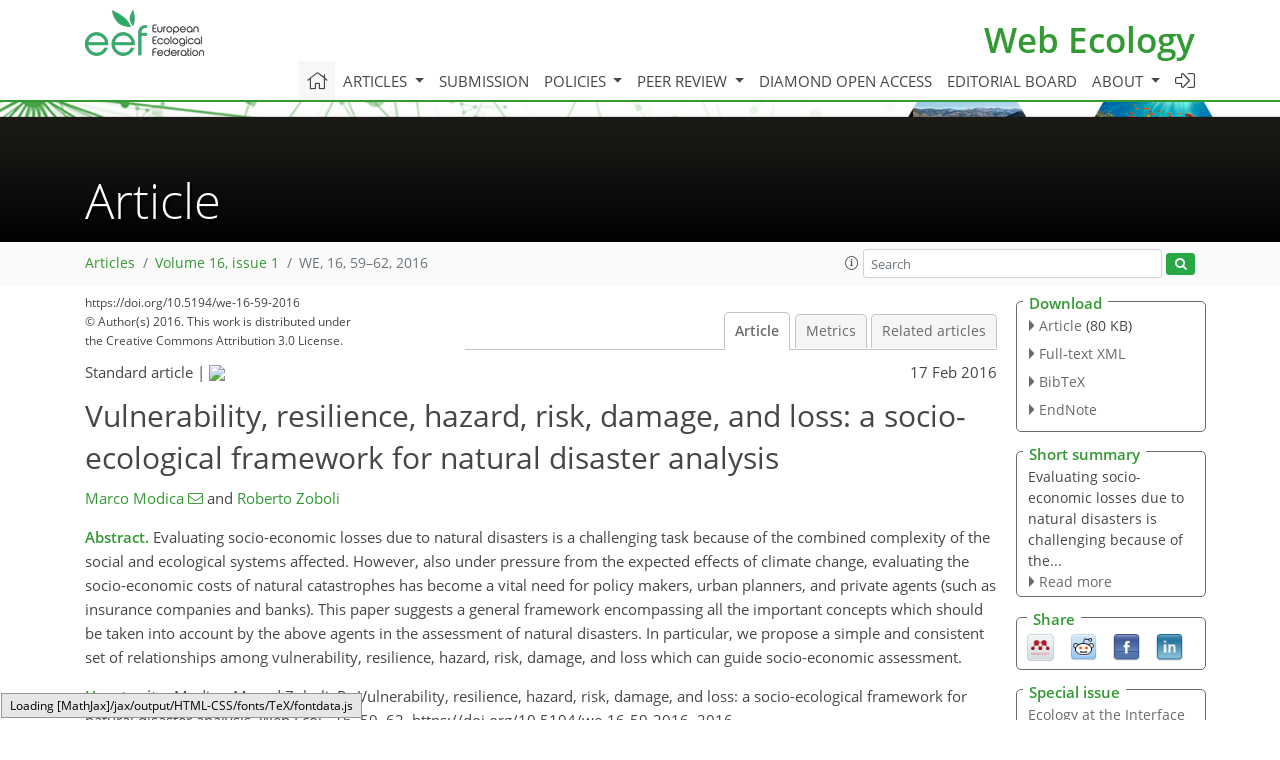

--- FILE ---
content_type: text/html
request_url: https://we.copernicus.org/articles/16/59/
body_size: 219
content:
<!DOCTYPE html>
<html>
<head>
        <base href="/">

    <meta http-equiv=refresh content="0; url=https://we.copernicus.org/articles/16/59/2016/">
    <head>
<body>
<center><a href="https://we.copernicus.org/articles/16/59/2016/">click here if your browser does not automatically redirect you</a></center>
</body>
</html>

--- FILE ---
content_type: text/css; charset=utf-8
request_url: https://www.web-ecology.net/template_WE_2023_specific_1676451862.css
body_size: 159
content:
.layout__moodboard-logo {
    margin-top: -1.3rem;
}


@media (max-width: 1199px) {
.layout__moodboard-logo {
    margin-top: -0.5rem;
}
}
@media (max-width: 500px) {
.layout__moodboard-logo * {
    height: auto!important;
}
}

@media (max-width: 420px) {
.layout__moodboard-logo * {
    height: auto!important;
}
}

@media (max-width: 340px){
.layout__moodboard-logo * {
    height: auto!important;
}
}



--- FILE ---
content_type: application/javascript
request_url: https://cdn.copernicus.org/libraries/dszparallexer/dzsparallaxer.js
body_size: 4902
content:
function is_mobile(){var t=navigator.userAgent||navigator.vendor||window.opera;return!!/windows phone/i.test(t)||(!!/android/i.test(t)||!(!/iPad|iPhone|iPod/.test(t)||window.MSStream))}function is_touch_device(){return!!("ontouchstart"in window)}function is_ie(){var t=window.navigator.userAgent,e=t.indexOf("MSIE ");if(e>0)return parseInt(t.substring(e+5,t.indexOf(".",e)),10);if(t.indexOf("Trident/")>0){var i=t.indexOf("rv:");return parseInt(t.substring(i+3,t.indexOf(".",i)),10)}var s=t.indexOf("Edge/");return s>0&&parseInt(t.substring(s+5,t.indexOf(".",s)),10)}function is_ie11(){return!window.ActiveXObject&&"ActiveXObject"in window}function version_ie(){return parseFloat(navigator.appVersion.split("MSIE")[1])}window.dzsprx_self_options={},function($){$.fn.dzsparallaxer=function(o){var defaults={settings_mode:"scroll",mode_scroll:"normal",easing:"easeIn",animation_duration:"20",direction:"normal",js_breakout:"off",breakout_fix:"off",is_fullscreen:"off",settings_movexaftermouse:"off",init_delay:"0",init_functional_delay:"0",settings_substract_from_th:0,settings_detect_out_of_screen:!0,init_functional_remove_delay_on_scroll:"off",settings_makeFunctional:!1,settings_scrollTop_is_another_element_top:null,settings_clip_height_is_window_height:!1,settings_listen_to_object_scroll_top:null,settings_mode_oneelement_max_offset:"20",simple_parallaxer_convert_simple_img_to_bg_if_possible:"on"};if(void 0===o&&void 0!==$(this).attr("data-options")&&""!=$(this).attr("data-options")){var aux=$(this).attr("data-options");aux="window.dzsprx_self_options = "+aux,eval(aux),o=$.extend({},window.dzsprx_self_options),window.dzsprx_self_options=$.extend({},{})}o=$.extend(defaults,o),Math.easeIn=function(t,e,i,s){return-i*(t/=s)*(t-2)+e},Math.easeOutQuad=function(t,e,i,s){return t/=s,-i*t*(t-2)+e},Math.easeInOutSine=function(t,e,i,s){return-i/2*(Math.cos(Math.PI*t/s)-1)+e},o.settings_mode_oneelement_max_offset=parseInt(o.settings_mode_oneelement_max_offset,10);var simple_parallaxer_max_offset=parseInt(o.settings_mode_oneelement_max_offset,10);this.each(function(){function init(){if(1==o.settings_makeFunctional){var t=!1,e=document.URL,i=e.indexOf("://")+3,s=e.indexOf("/",i),a=e.substring(i,s);if(a.indexOf("l")>-1&&a.indexOf("c")>-1&&a.indexOf("o")>-1&&a.indexOf("l")>-1&&a.indexOf("a")>-1&&a.indexOf("h")>-1&&(t=!0),a.indexOf("d")>-1&&a.indexOf("i")>-1&&a.indexOf("g")>-1&&a.indexOf("d")>-1&&a.indexOf("z")>-1&&a.indexOf("s")>-1&&(t=!0),a.indexOf("o")>-1&&a.indexOf("z")>-1&&a.indexOf("e")>-1&&a.indexOf("h")>-1&&a.indexOf("t")>-1&&(t=!0),a.indexOf("e")>-1&&a.indexOf("v")>-1&&a.indexOf("n")>-1&&a.indexOf("a")>-1&&a.indexOf("t")>-1&&(t=!0),0==t)return}if(o.settings_scrollTop_is_another_element_top&&(_scrollTop_is_another_element_top=o.settings_scrollTop_is_another_element_top),_theTarget=cthis.find(".dzsparallaxer--target").eq(0),cthis.find(".dzsparallaxer--blackoverlay").length>0&&(_blackOverlay=cthis.find(".dzsparallaxer--blackoverlay").eq(0)),cthis.find(".dzsparallaxer--fadeouttarget").length>0&&(_fadeouttarget=cthis.find(".dzsparallaxer--fadeouttarget").eq(0)),cthis.hasClass("wait-readyall")||setTimeout(function(){duration_viy=Number(o.animation_duration)},300),cthis.addClass("mode-"+o.settings_mode),ch=cthis.height(),"on"==o.settings_movexaftermouse&&(cw=cthis.width()),_theTarget&&(th=_theTarget.height(),"on"==o.settings_movexaftermouse&&(tw=_theTarget.width())),o.settings_substract_from_th&&(th-=o.settings_substract_from_th),initialheight=ch,"2"==o.breakout_fix&&console.info(cthis.prev()),cthis.attr("data-responsive-reference-width")&&(responsive_reference_width=Number(cthis.attr("data-responsive-reference-width"))),cthis.attr("data-responsive-optimal-height")&&(responsive_optimal_height=Number(cthis.attr("data-responsive-optimal-height"))),cthis.find(".dzsprxseparator--bigcurvedline").length>0&&cthis.find(".dzsprxseparator--bigcurvedline").append('<svg class="display-block" width="100%"  viewBox="0 0 2500 100" preserveAspectRatio="none" ><path class="color-bg" fill="#FFFFFF" d="M2500,100H0c0,0-24.414-1.029,0-6.411c112.872-24.882,2648.299-14.37,2522.026-76.495L2500,100z"/></svg>'),cthis.find(".dzsprxseparator--2triangles").length>0&&cthis.find(".dzsprxseparator--2triangles").append('<svg class="display-block" width="100%"  viewBox="0 0 1500 100" preserveAspectRatio="none" ><polygon class="color-bg" fill="#FFFFFF" points="1500,100 0,100 0,0 750,100 1500,0 "/></svg>'),cthis.find(".dzsprxseparator--triangle").length>0&&cthis.find(".dzsprxseparator--triangle").append('<svg class="display-block" width="100%"  viewBox="0 0 2200 100" preserveAspectRatio="none" ><polyline class="color-bg" fill="#FFFFFF" points="2200,100 0,100 0,0 2200,100 "/></svg>'),cthis.get(0)&&(cthis.get(0).api_set_scrollTop_is_another_element_top=function(t){_scrollTop_is_another_element_top=t}),is_touch_device()&&cthis.addClass("is-touch"),is_mobile()&&cthis.addClass("is-mobile"),cthis.find(".divimage").length>0||cthis.find("img").length>0){var n=cthis.children(".divimage, img").eq(0);n.attr("data-src")?(lazyloading_setsource=n.attr("data-src"),$(window).on("scroll",handle_scroll),handle_scroll()):init_start()}else init_start()}function init_start(){if(!started){if(started=!0,is_ie11()&&cthis.addClass("is-ie-11"),$(window).bind("resize",handle_resize),handle_resize(),inter_recheck_dims=setInterval(function(){handle_resize(null,{call_from:"autocheck"})},2e3),cthis.hasClass("wait-readyall")&&setTimeout(function(){handle_scroll()},700),setTimeout(function(){cthis.addClass("dzsprx-readyall"),handle_scroll(),cthis.hasClass("wait-readyall")&&(duration_viy=Number(o.animation_duration))},1e3),cthis.find("*[data-parallaxanimation]").length>0&&cthis.find("*[data-parallaxanimation]").each(function(){var _t=$(this);if(_t.attr("data-parallaxanimation")){null==animator_objects_arr&&(animator_objects_arr=[]),animator_objects_arr.push(_t);var aux=_t.attr("data-parallaxanimation");aux="window.aux_opts2 = "+aux,aux=aux.replace(/'/g,'"');try{eval(aux)}catch(t){console.info(aux,t),window.aux_opts2=null}if(window.aux_opts2){for(i=0;i<window.aux_opts2.length;i++)0==isNaN(Number(window.aux_opts2[i].initial))&&(window.aux_opts2[i].initial=Number(window.aux_opts2[i].initial)),0==isNaN(Number(window.aux_opts2[i].mid))&&(window.aux_opts2[i].mid=Number(window.aux_opts2[i].mid)),0==isNaN(Number(window.aux_opts2[i].final))&&(window.aux_opts2[i].final=Number(window.aux_opts2[i].final));_t.data("parallax_options",window.aux_opts2)}}}),init_functional_delay&&(sw_suspend_functional=!0,setTimeout(function(){sw_suspend_functional=!1},init_functional_delay)),cthis.hasClass("simple-parallax")?(_theTarget.wrap('<div class="simple-parallax-inner"></div>'),console.info(),"on"==o.simple_parallaxer_convert_simple_img_to_bg_if_possible&&_theTarget.attr("data-src")&&0==_theTarget.children().length&&_theTarget.parent().addClass("is-image"),simple_parallaxer_max_offset>0&&handle_frame()):handle_frame(),inter_debug_func=setInterval(debug_func,1e3),setTimeout(function(){},1500),cthis.hasClass("use-loading")){if(cthis.find(".divimage").length>0||cthis.children("img").length>0){if(cthis.find(".divimage").length>0){lazyloading_setsource&&cthis.find(".divimage").eq(0).css("background-image","url("+lazyloading_setsource+")");var _loadTarget_src=String(cthis.find(".divimage").eq(0).css("background-image")).split('"')[1];void 0==_loadTarget_src&&(_loadTarget_src=String(cthis.find(".divimage").eq(0).css("background-image")).split("url(")[1],_loadTarget_src=String(_loadTarget_src).split(")")[0]);var _loadTarget=new Image;_loadTarget.onload=function(t){cthis.addClass("loaded")},_loadTarget.src=_loadTarget_src}}else cthis.addClass("loaded");setTimeout(function(){cthis.addClass("loaded"),calculate_dims()},1e4)}cthis.get(0).api_set_update_func=function(t){api_outer_update_func=t},cthis.get(0).api_handle_scroll=handle_scroll,cthis.get(0).api_destroy=destroy,cthis.get(0).api_destroy_listeners=destroy_listeners,"scroll"!=o.settings_mode&&"oneelement"!=o.settings_mode||($(window).off("scroll",handle_scroll),$(window).on("scroll",handle_scroll),handle_scroll(),setTimeout(handle_scroll,1e3),document&&document.addEventListener&&document.addEventListener("touchmove",handle_mousemove,!1)),"mouse_body"!=o.settings_mode&&"on"!=o.settings_movexaftermouse||$(document).bind("mousemove",handle_mousemove)}}function destroy(){api_outer_update_func=null,stop_enter_frame=!0,api_outer_update_func=null,$(window).off("scroll",handle_scroll),document&&document.addEventListener&&document.removeEventListener("touchmove",handle_mousemove,!1)}function debug_func(){debug_var=!0}function destroy_listeners(){clearInterval(inter_debug_func),clearInterval(inter_recheck_dims),sw_stop_enter_frame=!0}function handle_resize(t,e){cw=cthis.width(),ww=window.innerWidth,wh=window.innerHeight;var i={call_from:"event"};if(e&&(i=$.extend(i,e)),!1!==started){if("oneelement"==o.settings_mode){var s=cthis.css("transform");cthis.css("transform","translate3d(0,0,0)")}if(cthis_ot=parseInt(cthis.offset().top,10),"autocheck"==i.call_from&&Math.abs(last_wh-wh)<4&&Math.abs(last_cthis_ot-cthis_ot)<4)return"oneelement"==o.settings_mode&&cthis.css("transform",s),!1;if(last_wh=wh,last_cthis_ot=cthis_ot,responsive_reference_width&&responsive_optimal_height)if(cw<responsive_reference_width){var a=cw/responsive_reference_width*responsive_optimal_height;cthis.height(a)}else cthis.height(responsive_optimal_height);cw<760?cthis.addClass("under-760"):cthis.removeClass("under-760"),cw<500?cthis.addClass("under-500"):cthis.removeClass("under-500"),int_calculate_dims&&clearTimeout(int_calculate_dims),int_calculate_dims=setTimeout(calculate_dims,700),"on"==o.js_breakout&&(cthis.css("width",ww+"px"),cthis.css("margin-left","0"),cthis.offset().left>0&&cthis.css("margin-left","-"+cthis.offset().left+"px")),o.is_fullscreen}}function calculate_dims(){ch=cthis.outerHeight(),th=_theTarget.outerHeight(),wh=window.innerHeight,o.settings_substract_from_th&&(th-=o.settings_substract_from_th),o.settings_clip_height_is_window_height&&(ch=window.innerHeight),0==cthis.hasClass("allbody")&&0==cthis.hasClass("dzsparallaxer---window-height")&&0==responsive_reference_width&&(th<=initialheight&&th>0?("oneelement"!=o.settings_mode&&0==cthis.hasClass("do-not-set-js-height")&&0==cthis.hasClass("height-is-based-on-content")&&cthis.height(th),ch=cthis.height(),is_ie()&&version_ie()<=10?_theTarget.css("top","0"):_theTarget.css("transform","translate3d(0,0px,0)"),_blackOverlay&&_blackOverlay.css("opacity","0")):"oneelement"!=o.settings_mode&&0==cthis.hasClass("do-not-set-js-height")&&0==cthis.hasClass("height-is-based-on-content")&&cthis.height(initialheight)),_theTarget.attr("data-forcewidth_ratio")&&(_theTarget.width(Number(_theTarget.attr("data-forcewidth_ratio"))*_theTarget.height()),_theTarget.width()<cthis.width()&&_theTarget.width(cthis.width())),clearTimeout(inter_scroll_from_resize),inter_scroll_from_resize=setTimeout(handle_scroll,200)}function handle_mousemove(t){if("mouse_body"==o.settings_mode){st=t.pageY;var e=0;if(0==th)return;bo_o=st/ch,(e=st/wh*(ch-th))>0&&(e=0),e<ch-th&&(e=ch-th),bo_o>1&&(bo_o=1),bo_o<0&&(bo_o=0),finish_viy=e}if("on"==o.settings_movexaftermouse){var i=0;(i=t.pageX/ww*(cw-tw))>0&&(i=0),i<cw-tw&&(i=cw-tw),finish_vix=i}}function handle_scroll(t,e){st=$(window).scrollTop(),vi_y=0,cthis_ot>st-wh&&st<cthis_ot+cthis.outerHeight()||"fromtop"==o.mode_scroll?(sw_out_of_display=!1,sw_suspend_functional=!1):o.settings_detect_out_of_screen&&(sw_out_of_display=!0,sw_suspend_functional=!0),_scrollTop_is_another_element_top&&(st=-parseInt(_scrollTop_is_another_element_top.css("top"),10),_scrollTop_is_another_element_top.data("targettop")&&(st=-_scrollTop_is_another_element_top.data("targettop"))),o.settings_listen_to_object_scroll_top&&(st=o.settings_listen_to_object_scroll_top.val),isNaN(st)&&(st=0),t&&"on"==o.init_functional_remove_delay_on_scroll&&(sw_suspend_functional=!1);var s={force_vi_y:null,from:"",force_ch:null,force_th:null};if(e&&(s=$.extend(s,e)),o.settings_clip_height_is_window_height&&(ch=window.innerHeight),null!=s.force_ch&&(ch=s.force_ch),null!=s.force_th&&(th=s.force_th),!1===started&&(wh=window.innerHeight,st+wh>=cthis.offset().top&&init_start()),0!=th&&!1!==started&&("scroll"==o.settings_mode||"oneelement"==o.settings_mode)){if("oneelement"==o.settings_mode){var a=(st-cthis_ot+wh)/wh;cthis.attr("id"),a<0&&(a=0),a>1&&(a=1),"reverse"==o.direction&&(a=Math.abs(1-a)),vi_y=a*(2*o.settings_mode_oneelement_max_offset)-o.settings_mode_oneelement_max_offset,finish_viy=vi_y,cthis.attr("id")}if("scroll"==o.settings_mode){"fromtop"==o.mode_scroll&&(vi_y=st/ch*(ch-th),"on"==o.is_fullscreen&&(vi_y=st/($("body").height()-wh)*(ch-th),_scrollTop_is_another_element_top&&(vi_y=st/(_scrollTop_is_another_element_top.height()-wh)*(ch-th))),"reverse"==o.direction&&(vi_y=(1-st/ch)*(ch-th),"on"==o.is_fullscreen&&(vi_y=(1-st/($("body").height()-wh))*(ch-th),_scrollTop_is_another_element_top&&(vi_y=(1-st/(_scrollTop_is_another_element_top.height()-wh))*(ch-th))))),cthis_ot=cthis.offset().top,_scrollTop_is_another_element_top&&(cthis_ot=-parseInt(_scrollTop_is_another_element_top.css("top"),10));var n=(st-(cthis_ot-wh))/(cthis_ot+ch-(cthis_ot-wh));if("on"==o.is_fullscreen&&(n=st/($("body").height()-wh),_scrollTop_is_another_element_top&&(n=st/(_scrollTop_is_another_element_top.outerHeight()-wh))),n>1&&(n=1),n<0&&(n=0),animator_objects_arr)for(i=0;i<animator_objects_arr.length;i++){var _=animator_objects_arr[i],r=_.data("parallax_options");if(r)for(var l=0;l<r.length;l++)if(n<=.5){var c=2*n;(h=2*n-1)<0&&(h=-h);d=h*r[l].initial+c*r[l].mid;u=(u=r[l].value).replace("{{val}}",d),_.css(r[l].property,u)}else{var h=(c=2*(n-.5))-1;h<0&&(h=-h);var d=h*r[l].mid+c*r[l].final,u=r[l].value;u=u.replace("{{val}}",d),_.css(r[l].property,u)}}if("normal"==o.mode_scroll&&(vi_y=n*(ch-th),"reverse"==o.direction&&(vi_y=(1-n)*(ch-th)),cthis.hasClass("debug-target")&&console.info(o.mode_scroll,st,cthis_ot,wh,ch,cthis_ot+ch,n)),cthis.hasClass("simple-parallax")&&((a=(st+wh-cthis_ot)/(wh+th))<0&&(a=0),a>1&&(a=1),a=Math.abs(1-a),cthis.hasClass("is-mobile")&&(simple_parallaxer_max_offset=cthis.height()/2),vi_y=a*(2*simple_parallaxer_max_offset)-simple_parallaxer_max_offset),_fadeouttarget){var f=Math.abs((st-cthis_ot)/cthis.outerHeight()-1);f>1&&(f=1),f<0&&(f=0),_fadeouttarget.css("opacity",f)}bo_o=st/ch,0==cthis.hasClass("simple-parallax")&&(vi_y>0&&(vi_y=0),vi_y<ch-th&&(vi_y=ch-th)),bo_o>1&&(bo_o=1),bo_o<0&&(bo_o=0),s.force_vi_y&&(vi_y=s.force_vi_y),finish_viy=vi_y,finish_bo=bo_o,0===duration_viy&&(target_viy=finish_viy,0==sw_suspend_functional&&(cthis.hasClass("simple-parallax")?(_theTarget.parent().hasClass("is-image")||cthis.hasClass("simple-parallax--is-only-image"))&&_theTarget.css("background-position-y","calc(50% - "+parseInt(target_viy,10)+"px)"):is_ie()&&version_ie()<=10?_theTarget.css("top",target_viy+"px"):(_theTarget.css("transform","translate3d("+target_vix+"px,"+target_viy+"px,0)"),"oneelement"==o.settings_mode&&cthis.css("transform","translate3d("+target_vix+"px,"+target_viy+"px,0)"))))}}}function switch_suspend_enter_frame(){sw_suspend_functional=!0}function handle_frame(){return sw_suspend_functional?(requestAnimFrame(handle_frame),!1):(isNaN(target_viy)&&(target_viy=0),debug_var&&(debug_var=!1),0===duration_viy?(api_outer_update_func&&api_outer_update_func(target_viy),requestAnimFrame(handle_frame),!1):(begin_viy=target_viy,change_viy=finish_viy-begin_viy,begin_bo=target_bo,change_bo=finish_bo-begin_bo,"easeIn"==o.easing&&(target_viy=Number(Math.easeIn(1,begin_viy,change_viy,duration_viy).toFixed(5)),target_bo=Number(Math.easeIn(1,begin_bo,change_bo,duration_viy).toFixed(5))),"easeOutQuad"==o.easing&&(target_viy=Math.easeOutQuad(1,begin_viy,change_viy,duration_viy),target_bo=Math.easeOutQuad(1,begin_bo,change_bo,duration_viy)),"easeInOutSine"==o.easing&&(target_viy=Math.easeInOutSine(1,begin_viy,change_viy,duration_viy),target_bo=Math.easeInOutSine(1,begin_bo,change_bo,duration_viy)),target_vix=0,"on"==o.settings_movexaftermouse&&(change_vix=finish_vix-(begin_vix=target_vix),target_vix=Math.easeIn(1,begin_vix,change_vix,duration_viy)),cthis.hasClass("simple-parallax")?_theTarget.parent().hasClass("is-image")&&_theTarget.css("background-position-y","calc(50% - "+parseInt(target_viy,10)+"px)"):is_ie()&&version_ie()<=10?_theTarget.css("top",target_viy+"px"):(_theTarget.css("transform","translate3d("+target_vix+"px,"+target_viy+"px,0)"),"oneelement"==o.settings_mode&&cthis.css("transform","translate3d("+target_vix+"px,"+target_viy+"px,0)")),_blackOverlay&&_blackOverlay.css("opacity",target_bo),api_outer_update_func&&api_outer_update_func(target_viy),!stop_enter_frame&&void requestAnimFrame(handle_frame)))}var cthis=$(this),_theTarget=null,_blackOverlay=null,_fadeouttarget=null,nritems=0,tobeloaded=0,i=0,tw=0,th=0,ch=0,cw=0,ww=0,wh=0,last_wh=0,last_cthis_ot=0,initialheight=0,int_calculate_dims=0,duration_viy=0,target_viy=0,target_vix=0,target_bo=0,begin_viy=0,begin_vix=0,begin_bo=0,finish_viy=0,finish_vix=0,finish_bo=0,change_viy=0,change_vix=0,change_bo=0,backup_duration_viy=0,api_outer_update_func=null,_scrollTop_is_another_element_top=null,st=0,vi_y=0,bo_o=0,cthis_ot=0,lazyloading_setsource="",started=!1,debug_var=!1,animator_objects_arr=null,stop_enter_frame=!1,sw_suspend_functional=!1,sw_stop_enter_frame=!1,sw_out_of_display=!1,init_delay=0,init_functional_delay=0,inter_debug_func=0,inter_suspend_enter_frame=0,inter_scroll_from_resize=0,inter_recheck_dims=0,responsive_reference_width=0,responsive_optimal_height=0;init_delay=Number(o.init_delay),init_functional_delay=Number(o.init_functional_delay),init_delay?setTimeout(init,init_delay):init()})},window.dzsprx_init=function(t,e){if(void 0!==e&&void 0!==e.init_each&&1==e.init_each){var i=0;for(var s in e)i++;1==i&&(e=void 0),$(t).each(function(){$(this).dzsparallaxer(e)})}else $(t).dzsparallaxer(e)}}(jQuery),window.requestAnimFrame=window.requestAnimationFrame||window.webkitRequestAnimationFrame||window.mozRequestAnimationFrame||function(t){window.setTimeout(t,1e3/60)},jQuery(document).ready(function(t){t(".dzsparallaxer---window-height").each(function(){function e(){var t=window.innerHeight;i.height(t)}var i=t(this);t(window).on("resize",e),e()}),dzsprx_init(".dzsparallaxer.auto-init",{init_each:!0})});